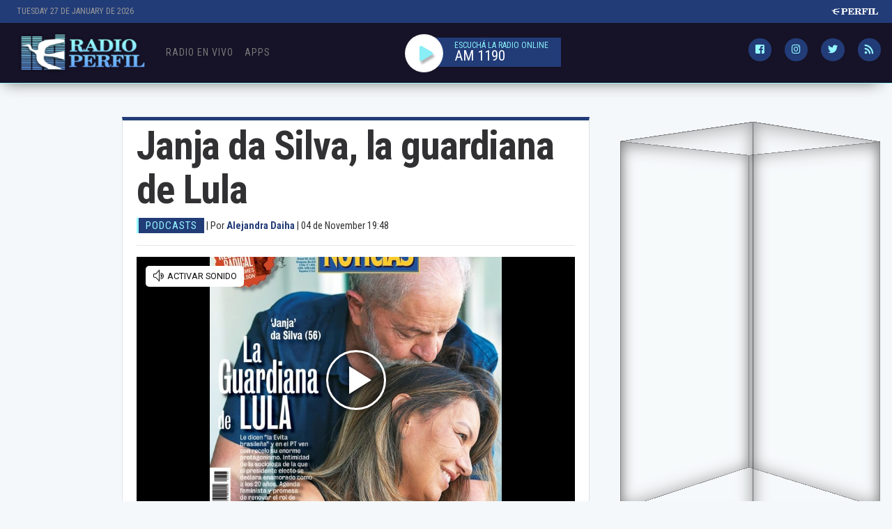

--- FILE ---
content_type: text/html; charset=UTF-8
request_url: https://radio.perfil.com/noticias/podcasts/janja-da-silva-la-guardiana-de-lula.phtml
body_size: 9400
content:
<!DOCTYPE html>
<!--
Version: 27-01-2026 06:47:45
ID: 852076
Imagen Portada: 1448371
-->
<html lang="en">
    <head>
        <meta charset="utf-8">
        <meta name="viewport" content="width=device-width, initial-scale=1, shrink-to-fit=no">
                <meta name="description" content="Descargate la APP de Radio Perfil">
        <meta name="ads-load" content="1">
        <meta name="ads-sec" content="articulo">
        <meta name="ads-client" content="294e2">

        <meta name="analytics-path-name" content="">
        <meta name="analytics-client-id" content="">
        <meta name="analytics-run" content="1">
        <meta name="analytics-view" content=" news.show ">
        <meta name="analytics-data" content="">
        <meta name="comscore-client-id" content="6906401">
        <meta name="latam-analytics-client-id" content="">
        <meta name="latam-analytics-path-name" content="">
        <meta name="latam-analytics-sample-rate" content="100">

        <meta name="msapplication-TileColor" content="#ffffff">
        <meta name="msapplication-TileImage" content="/ms-icon-144x144.png">
        <meta name="theme-color" content="#ffffff">

        <meta name="last-render" content="27-01-06 06:47:45">
        
        <title>Janja da Silva, la guardiana de Lula | Radio Perfil</title>

        <link rel="apple-touch-icon" sizes="57x57" href="https://radio.perfil.com/img/favicon/apple-icon-57x57.png">
        <link rel="apple-touch-icon" sizes="60x60" href="https://radio.perfil.com/img/favicon/apple-icon-60x60.png">
        <link rel="apple-touch-icon" sizes="72x72" href="https://radio.perfil.com/img/favicon/apple-icon-72x72.png">
        <link rel="apple-touch-icon" sizes="76x76" href="https://radio.perfil.com/img/favicon/apple-icon-76x76.png">
        <link rel="apple-touch-icon" sizes="114x114" href="https://radio.perfil.com/img/favicon/apple-icon-114x114.png">
        <link rel="apple-touch-icon" sizes="120x120" href="https://radio.perfil.com/img/favicon/apple-icon-120x120.png">
        <link rel="apple-touch-icon" sizes="144x144" href="https://radio.perfil.com/img/favicon/apple-icon-144x144.png">
        <link rel="apple-touch-icon" sizes="152x152" href="https://radio.perfil.com/img/favicon/apple-icon-152x152.png">
        <link rel="apple-touch-icon" sizes="180x180" href="https://radio.perfil.com/img/favicon/apple-icon-180x180.png">
        <link rel="icon" type="image/png" sizes="192x192"  href="https://radio.perfil.com/img/favicon/android-icon-192x192.png">
        <link rel="icon" type="image/png" sizes="32x32" href="https://radio.perfil.com/img/favicon/favicon-32x32.png.png">
        <link rel="icon" type="image/png" sizes="96x96" href="https://radio.perfil.com/img/favicon/favicon-96x96.png">
        <link rel="icon" type="image/png" sizes="16x16" href="https://radio.perfil.com/img/favicon/favicon-16x16.png">
        <link rel="manifest" href="https://radio.perfil.com/img/favicon/manifest.json">
        <link rel="manifest" href="https://radio.perfil.com/onesignal-manifest.json">

        <link rel="preconnect" href="https://player.performgroup.com">
        <link rel="preconnect" href="https://prg.smartadserver.com">
        <link rel="preconnect" href="https://onesignal.com">
        <link rel="preconnect" href="https://ads.us.e-planning.net">
        <link rel="preconnect" href="https://ad.doubleclick.net">
        <link rel="preconnect" href="https://ut.e-planning.video">
        <link rel="preconnect" href="https://bidder.criteo.com">
            <link rel="preconnect" href="https://www.facebbook.com">
    <link rel="canonical" href="https://radio.perfil.com/noticias/podcasts/janja-da-silva-la-guardiana-de-lula.phtml">
     <link rel="amphtml" href="https://radio.perfil.com/noticias/amp/podcasts/janja-da-silva-la-guardiana-de-lula.phtml"> 
    

        <link rel="stylesheet" type="text/css" href="/css/app.css?id=5c4784c9d70394c00551">
            <link rel="stylesheet" type="text/css" href="https://radio.perfil.com/vendors/lightgallery/css/lightgallery.min.css">

            <script type="application/ld+json">
        [{"@context":"http:\/\/schema.org","@type":"NewsArticle","mainEntityOfPage":{"@type":"WebPage","@id":"https:\/\/radio.perfil.com\/noticias\/podcasts\/janja-da-silva-la-guardiana-de-lula.phtml","breadcrumb":{"@context":"http:\/\/schema.org","@type":"BreadcrumbList","itemListElement":[{"@type":"ListItem","position":1,"item":{"@id":"https:\/\/radio.perfil.com\/","name":"Home"}},{"@type":"ListItem","position":2,"item":{"@id":"https:\/\/radio.perfil.com\/seccion\/podcasts","name":"Podcasts"}},{"@type":"ListItem","position":3,"item":{"@id":"https:\/\/radio.perfil.com\/noticias\/podcasts\/janja-da-silva-la-guardiana-de-lula.phtml","name":"Revista Noticias"}}]}},"headline":"Janja da Silva, la guardiana de Lula","url":"https:\/\/radio.perfil.com\/noticias\/podcasts\/janja-da-silva-la-guardiana-de-lula.phtml","articleSection":"https:\/\/radio.perfil.com\/seccion\/podcasts","genre":"https:\/\/radio.perfil.com\/seccion\/podcasts","dateline":"Buenos Aires, AR","inLanguage":"es","image":["https:\/\/fotos.perfil.com\/2022\/11\/04\/cropped\/696\/696\/center\/revista-noticias-04-11-1448371.jpg","https:\/\/fotos.perfil.com\/2022\/11\/04\/cropped\/696\/522\/center\/revista-noticias-04-11-1448371.jpg","https:\/\/fotos.perfil.com\/2022\/11\/04\/cropped\/696\/392\/center\/revista-noticias-04-11-1448371.jpg"],"datePublished":"November, 04 2022 19:48:52 -0300","dateModified":"November, 04 2022 19:48:52 -0300","keywords":"","author":{"@type":"Person","image":{"@type":"ImageObject","contentUrl":"https:\/\/fotos.perfil.com\/autores\/default\/nziccardi_100.jpg"},"name":"Nicol\u00e1s Ziccardi","url":""},"articleBody":"<p>Le dicen la Evita brasile\u00f1a y en el Partido de los Trabajadores ven con recelo su enorme protagonismo.<\/p>\r\n\r\n<p>En Noticias de esta semana: Janja da Silva, la guardiana de Lula<\/p>\r\n\r\n<p>Qui\u00e9n es esta soci\u00f3loga, feminista, que promete transformar el rol de la primera dama en Brasil; una mujer de la que Lula se declara absolutamente enamorado como a los veinte a\u00f1os.<\/p>\r\n\r\n<p>Y adem\u00e1s, la competencia entre Alberto Fern\u00e1ndez y Cristina Kirchner por mostrarse m\u00e1s cerca del presidente electo.<\/p>\r\n\r\n<p>Adem\u00e1s:<br \/>\r\n-Casi locales, la vida porte\u00f1a de Coldplay.<br \/>\r\n-Los servicios m\u00e1s ins\u00f3litos para mascotas.<br \/>\r\n-Y el regreso de Stiusso.<\/p>\r\n\r\n<p>Escuch\u00e1 el adelanto de Alejandra Daiha en Radio Perfil FM 101.9.<\/p>\r\n","publisher":{"@type":"Organization","name":"radioperfil","alternateName":"Radio Perfil","url":"https:\/\/radio.perfil.com\/","telephone":["(5411) 7091-4921","(5411) 7091-4922"],"email":"radioperfil@perfil.com","logo":{"@type":"ImageObject","url":"https:\/\/radio.perfil.com\/img\/logo.png"},"contactPoint":[{"@type":"ContactPoint","telephone":"+54-11-7091-4921","contactType":"customer support","areaServed":"AR","availableLanguage":["spanish"]},{"@type":"ContactPoint","telephone":"+54-11-7091-4922","contactType":"customer support","areaServed":"AR","availableLanguage":["spanish"]}],"address":{"@type":"PostalAddress","streetAddress":"California 2715","postalCode":"C1289ABI","addressLocality":"Ciudad Aut\u00f3noma de Buenos Aires, Argentina"},"sameAs":[]}},{"@context":"http:\/\/schema.org","@type":"VideoObject","description":"Janja da Silva, la guardiana de Lula","name":"Janja da Silva, la guardiana de Lula","publisher":{"@type":"Organization","name":"Perfil.com","url":"https:\/\/perfil.com","logo":{"@type":"ImageObject","url":"https:\/\/www.perfil.com\/static\/img\/icons\/apple-touch-icon.png"}},"thumbnailUrl":"https:\/\/cdn.rudo.video\/upload\/us\/radio-perfil\/947888\/a5a586615451512de38dd7c84af0249d.jpg","embedUrl":"https:\/\/rudo.video\/vod\/bORfxj","duration":"PT83S","interactionCount":415,"uploadDate":"2022-11-04T19:41:11-03:00"}]
    </script>

    <!-- TAboola Sidebar Script -->
    <script type="text/javascript">
      window._taboola = window._taboola || [];
      _taboola.push({home:'auto'});
      !function (e, f, u, i) {
        if (!document.getElementById(i)){
          e.async = 1;
          e.src = u;
          e.id = i;
          f.parentNode.insertBefore(e, f);
        }
      }(document.createElement('script'),
      document.getElementsByTagName('script')[0],
      '//cdn.taboola.com/libtrc/perfil-exitonia/loader.js',
      'tb_loader_script');
      if(window.performance && typeof window.performance.mark == 'function')
        {window.performance.mark('tbl_ic');}
    </script>
<!-- /TAboola Sidebar Script -->    <!-- TAboola Articles Script-->
    <script type="text/javascript">
      window._taboola = window._taboola || [];
      _taboola.push({article:'auto'});
      !function (e, f, u, i) {
        if (!document.getElementById(i)){
          e.async = 1;
          e.src = u;
          e.id = i;
          f.parentNode.insertBefore(e, f);
        }
      }(document.createElement('script'),
      document.getElementsByTagName('script')[0],
      '//cdn.taboola.com/libtrc/perfil-exitonia/loader.js',
      'tb_loader_script');
      if(window.performance && typeof window.performance.mark == 'function')
        {window.performance.mark('tbl_ic');}
    </script>
<!-- /TAboola Articles Script-->    <meta property="fb:admins"              content="1519473672,1483151046,1400476054,1348939261,787200720,665292098,100010617798321,653341927,1381624636,1411317735">
<meta property="fb:app_id"              content="256482185036854">
<meta property="fb:pages"               content="120657911351045">
<meta property="og:url"                 content="https://radio.perfil.com/noticias/podcasts/janja-da-silva-la-guardiana-de-lula.phtml" />
<meta property="og:type"                content="article" />
<meta property="og:locale"              content="es">
<meta property="og:site_name"           content="Radio Perfil"/>
<meta property="og:title"               content="Janja da Silva, la guardiana de Lula" />
<meta property="og:description"         content="Quién es esta socióloga, feminista, que promete transformar el rol de la primera dama en Brasil." />
<meta property="og:image"               content="https://fotos.perfil.com/2022/11/04/trim/1200/900/revista-noticias-04-11-1448371.jpg" />
<meta property="og:image:type"          content="image/jpeg" />
<meta property="og:image:width"         content="1140" />
<meta property="og:image:height"        content="641" />
<meta property="article:published_time" content="2022-11-04T19:48:52-03:00">
<meta property="article:modified_time"  content="2022-11-04T19:49:25-03:00">
<meta property="article:tag"            content="Alejandra Daiha, Revista Noticias">
<meta property="article:section"        content="podcasts">


<meta name="twitter:card"               content="summary_large_image">
<meta name="twitter:site"               content="@radioperfil">
<meta name="twitter:creator"            content="@radioperfil">
<meta name="twitter:title"              content='Janja da Silva, la guardiana de Lula'>
<meta name="twitter:description"        content="Quién es esta socióloga, feminista, que promete transformar el rol de la primera dama en Brasil.">
<meta name="twitter:image"              content="https://fotos.perfil.com/2022/11/04/trim/1200/900/revista-noticias-04-11-1448371.jpg">
<meta name="twitter:image:alt"          content='La nueva tapa de Noticias'>


<meta itemscope itemprop="mainEntityOfPage"  itemType="https://schema.org/WebPage" itemid="https://radio.perfil.com/noticias/podcasts/janja-da-silva-la-guardiana-de-lula.phtml"/>
<meta itemprop="datePublished" content="2022-11-04T19:48:52-03:00"/>
<meta itemprop="dateModified" content="2022-11-04T19:49:25-03:00"/>
<meta itemprop="keywords" content="Alejandra Daiha, Revista Noticias">
<meta itemprop="name" content="Radio Perfil | Janja da Silva, la guardiana de Lula">
<meta itemprop="alternateName" content="Janja da Silva, la guardiana de Lula">
<meta itemprop="headline" content="Quién es esta socióloga, feminista, que promete transformar el rol de la primera dama en Brasil.">
<meta itemprop="url" content="https://radio.perfil.com/noticias/podcasts/janja-da-silva-la-guardiana-de-lula.phtml">
<meta itemprop="articleSection" content="podcasts">
<meta itemprop="inLanguage" content="es">


<meta name="editoria" content="Radio Perfil" />
<meta name="dtnoticia" content="2022-11-04T19:48:52-03:00" />
<meta name="title" content="Radio Perfil | Janja da Silva, la guardiana de Lula" />
<meta name="keywords" content="Alejandra Daiha, Revista Noticias" />
<meta name="description" content="Quién es esta socióloga, feminista, que promete transformar el rol de la primera dama en Brasil.">
<meta name="news_keywords" content="Alejandra Daiha, Revista Noticias">


<meta name="news_channel" content="podcasts" />
<meta name="news_hat" content="Revista Noticias" />
<meta name="hedline" content="Quién es esta socióloga, feminista, que promete transformar el rol de la primera dama en Brasil." />
<meta name="url" content="https://radio.perfil.com/noticias/podcasts/janja-da-silva-la-guardiana-de-lula.phtml" />
<meta name="datePublished" content="2022-11-04T19:48:52-03:00"/>
 
<meta name="author" content="Alejandra Daiha" />
<meta name="author_image" content="https://fotos.perfil.com/autores/default/default_100.jpg" />
<meta name="author_url" content="#" />


        
        <script type="text/javascript">
            (function(i,s,o,g,r,a,m){i['GoogleAnalyticsObject']=r;i[r]=i[r]||function(){
                (i[r].q=i[r].q||[]).push(arguments)},i[r].l=1*new Date();a=s.createElement(o),
                m=s.getElementsByTagName(o)[0];a.async=1;a.src=g;m.parentNode.insertBefore(a,m)
            })(window,document,'script','https://www.google-analytics.com/analytics.js','ga');
        </script>

        
        <!-- Google Tag Manager -->
    <script>
        
window.dataLayer = window.dataLayer || [];
dataLayer.push({
    "brand": "radioperfil",
    "brandPretty": "Radio Perfil",
    "environment": "main",
    "pageCategory": "nota",
    "articleFormat": "estandar",
    "articleId": 852076,
    "articleTitle": "Janja da Silva, la guardiana de Lula",
    "articleShortTitle": "Janja da Silva, la guardiana de Lula",
    "articleStyle": "noticia",
    "articleSection": "podcasts",
    "articleTags": "Alejandra Daiha| Revista Noticias",
    "articleLastUpdate": "04-11-2022",
    "articlePublicationDate": "04-11-2022",
    "articleEditorId": "",
    "articleEditorUserName": "",
    "articleEditor": "",
    "articleAuthorId": 1874,
    "articleAuthorUserName": "nziccardi",
    "articleAuthor": "Nicol\u00e1s Ziccardi",
    "articleSigned": false,
    "articleCredit": "Alejandra Daiha",
    "articleIsCompressed": "false",
    "articleHaveRedaction": true,
    "articleFullLength": 683,
    "articleWordCounter": 118,
    "articleLayout": "default",
    "articleScrollLimit": "false"
});

        console.log('GTM', window.dataLayer);
      (function(w,d,s,l,i){w[l]=w[l]||[];w[l].push({'gtm.start':
    new Date().getTime(),event:'gtm.js'});var f=d.getElementsByTagName(s)[0],
    j=d.createElement(s),dl=l!='dataLayer'?'&l='+l:'';j.async=true;j.src=
    'https://www.googletagmanager.com/gtm.js?id='+i+dl;f.parentNode.insertBefore(j,f);
    })(window,document,'script','dataLayer','GTM-55LGTNP');</script>
    <!-- End Google Tag Manager -->

        
        
        
            </head>

    <body class="pf-new-show">
        
		<!-- Google Tag Manager (noscript) -->
    <noscript><iframe src="https://www.googletagmanager.com/ns.html?id=GTM-55LGTNP"
    height="0" width="0" style="display:none;visibility:hidden"></iframe></noscript>
    <!-- End Google Tag Manager (noscript) -->

        <div class="container-fluid m-0 p-0">
            <header>
    <div class="w-100 pf-header-top p-1">
        <div class="row m-0">
            <div class="col-8 time-top">Tuesday 27 de January de 2026</div>
            <div class="col-4 col-lg-4 text-right">
                <a href="https://www.perfil.com" target="_blank"><img src="https://radio.perfil.com/img/logo_perfil_light.png" alt="Perfil"></a>
            </div>
        </div>
    </div>


<div class="row m-0 pf-header navbar-fixed-top sticky-top">
   
    <div class="col-6 col-sm-5 pr-1 pl-1 pr-lg-3 pl-lg-3 pb-0 pt-0">
        <nav class="nav d-flex nav-principal navbar-fixed-top">
<a href="https://radio.perfil.com/" class="logo ml-2 mr-3 navbar-brand" id="logo-small" ><img src="https://radio.perfil.com/img/logo.png" alt="Radio Perfil"></a>
            

            <!-- Toggle Button [handles opening navbar components on mobile screens]-->
            <button type="button" class="navbar-toggle collapsed" data-toggle="collapse" data-target="#exampleNavComponents" aria-expanded="false">
               <i class="fa fa-align-justify menu-ham" title="Align Justify"></i>
              </button>

            <div class="collapse navbar-collapse" id="exampleNavComponents">
                                                            <li><a href="/en-vivo/radio" target="_parent" class="cool-link programacion-en-vivo" title="Escucha la Radio En Vivo">Radio en Vivo</a></li>
                                                                                <li><a href="/apps" target="_parent" class="cool-link " title="Desgargas">Apps</a></li>
                                                </div>
        </nav>
    </div>
    <div class="col-6 col-lg-3 col-sm-5 text-xs-right">
      
      <div class="radio-top"><div class="player-button"><a href="https://radio.perfil.com/en-vivo/radio" target="_blank" rel="noopener noreferrer" ><i class="fas fa-play"></i></a></div>  <a href="https://radio.perfil.com/en-vivo/radio" target="_blank" rel="noopener noreferrer">ESCUCHÁ LA RADIO ONLINE</a><br><span>AM 1190</span></div>
    </div>

    <div class="col-12 col-sm-1 col-lg-3 col-xl-4  text-right pr-1 pl-1 pr-lg-3 pl-lg-3">
    <div class="collapse navbar-collapse" id="exampleNavComponents">
        <div class="social-top" >

            <a href="https://www.facebook.com/radioperfil" target="_blank" rel="noopener noreferrer nofollow" class="link-social-facebook mr-3" ><i class="fab fa-facebook-square"></i></a>
            <a href="https://www.instagram.com/radioperfil" target="_blank" rel="noopener noreferrer nofollow" class="link-social-instagram mr-3" ><i class="fab fa-instagram"></i></a>
            <a href="https://twitter.com/perfil1019" target="_blank" rel="noopener noreferrer nofollow" class="link-social-twitter mr-3" ><i class="fab fa-twitter"></i></a>
            
            <a href="https://radio.perfil.com/feed" target="_blank" rel="noopener noreferrer nofollow" class="link-social-rss"><i class="fa fa-rss"></i></a>
        </div>
    </div>
   </div>

</div>
</header>

                <div class="row m-0">
        <div class="d-none d-xl-block col-ads-left">
            <div id="" class="ads-space text-center sticky-top" data-id="sticky_160x600x-pos-" data-w="160" data-h="600" data-loaded="false" data-reload="true"></div>
        </div>

        <div class="col-article col-12 p-0">
            <div class="row m-0">
                <main class="col-lg-8 pr-sm-5 pt-2 pt-lg-5">

                   

                    

                    <header class="landing-article-header">
                      <h1>Janja da Silva, la guardiana de Lula</h1>
                      <span class="hat">PODCASTS</span>  |   
                                                            <span>Por<b> Alejandra Daiha</b></span>
                             | <span class=''>04 de November 19:48</span>
                      <hr>
                      
                    <div class="main-image mt-3 p-0">
    <div class="col-12 p-0">
                            <div class="embed-responsive embed-responsive-16by9 iframeContainer"><iframe id="vrudo" class="vrudo" src="https://rudo.video/vod/bORfxj?volume=0" width="100%" height="100%" allowscriptaccess="always" allowfullscreen="true" webkitallowfullscreen="true" frameborder="0" scrolling="no" allow="autoplay; fullscreen"></iframe></div>

            </div>
</div>
<input type="hidden" id="lightbox-gallery-content" value="[{&quot;src&quot;:&quot;https:\/\/fotos.perfil.com\/2022\/11\/04\/revista-noticias-04-11-1448371.jpg&quot;,&quot;thumb&quot;:&quot;https:\/\/fotos.perfil.com\/2022\/11\/04\/cropped\/250\/250\/center\/revista-noticias-04-11-1448371.jpg&quot;,&quot;subHtml&quot;:&quot;La nueva tapa de Noticias&quot;}]">
                      <div class="row">
                        <div class="col-12 text-right">
                           
                           <div class="social-topsharing text-center text-sm-right">
	<ul>
      <li><h4>Compartila <i class="fas fa-arrow-right"></i></h4></li>
     <li><a class="facebook" href="https://www.facebook.com/sharer/sharer.php?u=https://radio.perfil.com/noticias/podcasts/janja-da-silva-la-guardiana-de-lula.phtml" target="_blank"><i class="fab fa-facebook-f"></i></a></li>
      <li> <a class="twitter" href="https://twitter.com/intent/tweet?text=Janja+da+Silva%2C+la+guardiana+de+Lula&url=https://radio.perfil.com/noticias/podcasts/janja-da-silva-la-guardiana-de-lula.phtml" target="_blank"><i class="fab fa-twitter"></i></a></li>
      <li> <a class="googleplus" href="https://plus.google.com/share?url=https://radio.perfil.com/noticias/podcasts/janja-da-silva-la-guardiana-de-lula.phtml&h1=Janja+da+Silva%2C+la+guardiana+de+Lula" target="_blank"><i class="fab fa-google-plus-g"></i></a></li>
      <li><a href="whatsapp://send?text=Janja+da+Silva%2C+la+guardiana+de+Lula https://radio.perfil.com/noticias/podcasts/janja-da-silva-la-guardiana-de-lula.phtml" data-action="share/whatsapp/share" class="whatsapp" target="_blank"><i class="fab fa-whatsapp"></i></a></li>
       <li><a href="https://pinterest.com/pin/create/button/?url=https://radio.perfil.com/noticias/podcasts/janja-da-silva-la-guardiana-de-lula.phtml&media=https://fotos.perfil.com/2022/11/04/trim/900/506/revista-noticias-04-11-1448371.jpg&description=Janja+da+Silva%2C+la+guardiana+de+Lula" class="pinterest" target="_blank"><i class="fab fa-pinterest"></i></a></li>
</ul>
</div>
                       </div>
                      </div>
                    </header>

                     

                    
                    <article class="new-body">
                        <div class="col-12" id="news-body">
                                                            <p>Le dicen la Evita brasileña y en el Partido de los Trabajadores ven con recelo su enorme protagonismo.</p>

<p>En Noticias de esta semana: Janja da Silva, la guardiana de Lula</p>

<p>Quién es esta socióloga, feminista, que promete transformar el rol de la primera dama en Brasil; una mujer de la que Lula se declara absolutamente enamorado como a los veinte años.</p>

<p>Y además, la competencia entre Alberto Fernández y Cristina Kirchner por mostrarse más cerca del presidente electo.</p>

<p>Además:<br />
-Casi locales, la vida porteña de Coldplay.<br />
-Los servicios más insólitos para mascotas.<br />
-Y el regreso de Stiusso.</p>

<p>Escuchá el adelanto de Alejandra Daiha en Radio Perfil FM 101.9.</p>

                            
                            
                                                            <h4>por Alejandra Daiha</h4>
                            
                            
                            
                            
                            <div class="d-none ">
                                <h3>Galería de imágenes</h3>
                                <div id="gallery-thumbnails" class="bottom-gallery">
                                                                            <a href="https://fotos.perfil.com/2022/11/04/revista-noticias-04-11-1448371.jpg">
                                            <img src="https://fotos.perfil.com/2022/11/04/cropped/250/250/center/revista-noticias-04-11-1448371.jpg" alt="La nueva tapa de Noticias">
                                        </a>
                                                                    </div>
                            </div>

                            <!-- e-planning v3 - Comienzo espacio _ articulo _ teads -->
<script type="text/javascript" language="JavaScript1.1">
<!--
var rnd = (new String(Math.random())).substring(2,8) + (((new Date()).getTime()) & 262143);
var cs = document.charset || document.characterSet;
document.write('<scri' + 'pt language="JavaScript1.1" type="text/javascript" src="https://ads.us.e-planning.net/eb/3/294e2/articulo/teads?o=j&rnd=' + rnd + '&crs=' + cs + '"></scr' + 'ipt>');
//-->
</script>
<noscript><a href="https://ads.us.e-planning.net/ei/3/294e2/articulo/teads?it=i&rnd=$RANDOM" target="_blank"><img width="1" height="1"  alt="e-planning ad" src="https://ads.us.e-planning.net/eb/3/294e2/articulo/teads?o=i&rnd=$RANDOM" border=0></a></noscript>
<!-- e-planning v3 - Fin espacio _ articulo _ teads -->
                            <div id="" class="ads-space" data-id="inline" data-w="1" data-h="1" data-loaded="false" data-reload="false"></div>

                            
                            <div class="tags mt-3">
                                <h4>En esta Nota</h4>
                                
                                                                
                                                                
                                                                
                                                                
                                                                
                                
                                <ul id="tag-themes">
                                    <label for="tag-themes">Temas:</label>
                                                                        <li><a href="https://radio.perfil.com/temas/alejandra-daiha" >Alejandra Daiha</a></li>
                                                                        <li><a href="https://radio.perfil.com/temas/revista-noticias" >Revista Noticias</a></li>
                                                                    </ul>
                                                        </div>
                        </div>
                    </article>

                    
                    <div class="social-sharing text-center">
    <h4>Compártelo</h4>
    <a class="btn btn-share-facebook btn-share mr-2" href="https://www.facebook.com/sharer/sharer.php?u=https://radio.perfil.com/noticias/podcasts/janja-da-silva-la-guardiana-de-lula.phtml" target="_blank"><i class="fab fa-facebook-f"></i></a>
    <a class="btn btn-share-twitter btn-share mr-2" href="https://twitter.com/intent/tweet?text=Janja+da+Silva%2C+la+guardiana+de+Lula&url=https://radio.perfil.com/noticias/podcasts/janja-da-silva-la-guardiana-de-lula.phtml" target="_blank"><i class="fab fa-twitter"></i></a>
    <a class="btn btn-share-google btn-share mr-2" href="https://plus.google.com/share?url=https://radio.perfil.com/noticias/podcasts/janja-da-silva-la-guardiana-de-lula.phtml&h1=Janja+da+Silva%2C+la+guardiana+de+Lula" target="_blank"><i class="fab fa-google-plus-g"></i></a>
    <a href="whatsapp://send?text=Janja+da+Silva%2C+la+guardiana+de+Lula https://radio.perfil.com/noticias/podcasts/janja-da-silva-la-guardiana-de-lula.phtml" data-action="share/whatsapp/share" class="btn btn-share-whatsapp btn-share mr-2" target="_blank"><i class="fab fa-whatsapp"></i></a>
    <a href="https://pinterest.com/pin/create/button/?url=https://radio.perfil.com/noticias/podcasts/janja-da-silva-la-guardiana-de-lula.phtml&media=https://fotos.perfil.com/2022/11/04/trim/900/506/revista-noticias-04-11-1448371.jpg&description=Janja+da+Silva%2C+la+guardiana+de+Lula" class="btn btn-share btn-share-pinterest" target="_blank"><i class="fab fa-pinterest"></i></a>
</div>
                    <div class="col-12 d-lg-none bg-ads-space text-center mt-2">
                        <div id="" class="ads-space text-center d-lg-none" data-id="300x250x-pos-" data-w="300" data-h="250" data-loaded="false" data-reload="false"></div>
                    </div>
                    <div class="comments">
                        <div class="col-12">
                            <h4>Comentarios</h4>
                            <div class="fb-comments" data-href="https://radio.perfil.com/noticias/podcasts/janja-da-silva-la-guardiana-de-lula.phtml" data-numposts="10" data-width="100%"></div>
                        </div>
                    </div>
                    <div class="col-12 d-lg-none bg-ads-space text-center mt-2">
                        <div id="" class="ads-space text-center d-lg-none" data-id="300x250x-pos-" data-w="300" data-h="250" data-loaded="false" data-reload="false"></div>
                    </div>
                    <!-- Outbrain News -->
<div class="OUTBRAIN" data-src="https://radio.perfil.com/noticias/podcasts/janja-da-silva-la-guardiana-de-lula.phtml" data-widget-id="AR_1" data-ob-template="parabrisas" ></div>
<script type="text/javascript" async="async" src="https://widgets.outbrain.com/outbrain.js"></script> 
<!-- /Outbrain News -->                </main>

                
                <div class="d-none d-lg-block col-lg-4 pf-sidebar p-0 pt-lg-5">
                    <div class="row p-0 m-0">
                        <!-- cubo vertical start -->
<div class="cube-container d-none d-md-block d-xl-block">
	<div class="cube-wrap__wrapper cube-content-vertical" >
	    <div class="cube-wrap">
	        <div class="cube depth">
	            <div class="front-pane">
	                <div class="ads-space" data-id="300x600x-pos-" data-w="300" data-h="600" data-loaded="false" data-reload="true"></div>
	            </div>
	            <div class="back-pane">
	                <div class="ads-space" data-id="300x600x-pos-" data-w="300" data-h="600" data-loaded="false" data-reload="true"></div>
	            </div>
	            <div class="top-pane"></div>
	            <div class="bottom-pane"></div>
	            <div class="left-pane">
	                <div class="ads-space" data-id="300x600x-pos-" data-w="300" data-h="600" data-loaded="false" data-reload="true"></div>
	            </div>
	            <div class="right-pane">
	                <div class="ads-space" data-id="300x600x-pos-" data-w="300" data-h="600" data-loaded="false" data-reload="true"></div>
	            </div>
	        </div>
	    </div>
	</div>
</div>
<!-- cubo vertical end -->            </div>
<article class="article article-side bg-ads-space pt-0 pb-2 text-center">
    <p>Espacio Publicitario</p>
    <div id="" class="d-none d-lg-block ads-space text-center" data-id="300x600x-pos-" data-w="300" data-h="600" data-loaded="false"></div>
</article>
<article class="d-none d-md-block d-lg-none d-lg-none article article-side bg-ads-space pt-2 pb-2 text-center">
    <p>Espacio Publicitario</p>
    <div id="" class="ads-space text-center" data-id="728x90x-pos-" data-w="728" data-h="90" data-loaded="false" data-reload="false"></div>
</article>                </div>
            </div>
        </div>

        <div class="d-none d-xxl-block col-ads-right">
            <div id="" class="ads-space text-center sticky-top" data-id="sticky_160x600x-pos-" data-w="160" data-h="600" data-loaded="false" data-reload="true"></div>
        </div>

    </div>

    
            <footer>
    <div class="container-fluid" itemscope itemprop="publisher" itemtype="https://schema.org/Organization">
        <div class="row">
            <div class="col-xs-12 col-xl-6 offset-xl-3 text-center">
   
                <a href="https://radio.perfil.com/" title="Ir a la Home de radioperfil" itemprop="url">
                    <div itemscope itemprop="logo" itemtype="https://schema.org/ImageObject">

                        <img src="https://radio.perfil.com/img/logo_footer.jpg" alt="radioperfil">

                        <noscript>
                            <img src="https://radio.perfil.com/img/favicon/android-icon-192x192.png" alt="radioperfil" itemprop="url">
                        </noscript>
                    </div>
                </a>

            </div>
        </div>
        <div class="row mt-3">
            <div class="col-xs-12 col-xl-6 offset-xl-3 text-center">
                <a href="https://www.facebook.com/radioperfil" target="_blank" rel="noopener noreferrer" class="link-social-facebook mr-3 nofollow" itemprop="sameAs" ><i class="fab fa-facebook"></i></a>
                <a href="https://twitter.com/perfil1019" target="_blank" rel="noopener noreferrer nofollow" class="link-social-twitter mr-3" itemprop="sameAs" ><i class="fab fa-twitter"></i></a>
                
                <a href="https://www.instagram.com/radioperfil" target="_blank" rel="noopener noreferrer nofollow" class="link-social-instagram mr-3" itemprop="sameAs"><i class="fab fa-instagram"></i></a>
                <a href="https://radio.perfil.com/feed" target="_blank" rel="noopener noreferrer nofollow" class="link-social-rss mr-3"><i class="fa fa-rss-square"></i></a>
                
            </div>
        </div>
        <div class="row mt-3 " >
            <nav class="footer-nav text-center">
                <ul class="footer-revistas">
                                         <li class="rev-perfil"><a href="//www.perfil.com" target="_blank" title="Diario Perfil">Diario Perfil</a></li>
                                         <li class="rev-caras"><a href="//caras.perfil.com" target="_blank" title="Revista Caras">Caras</a></li>
                                         <li class="rev-noticias"><a href="//noticias.perfil.com" target="_blank" title="Revista Noticias">Noticias</a></li>
                                         <li class="rev-fortuna"><a href="//fortuna.perfil.com" target="_blank" title="Revista Fortuna">Fortuna</a></li>
                                         <li class="rev-hombre"><a href="http://hombre.perfil.com" target="_blank" title="Revista Hombre">Hombre</a></li>
                                         <li class="weekend"><a href="https://weekend.perfil.com/" target="_blank" title="Revista Weekend">Weekend</a></li>
                                         <li class="rev-parabrisas"><a href="http://parabrisas.perfil.com" target="_blank" title="Revista Parabrisas">Parabrisas</a></li>
                                         <li class="rev-supercampo"><a href="http://supercampo.perfil.com" target="_blank" title="Revista Supercampo">Supercampo</a></li>
                                         <li class="rev-look"><a href="http://look.perfil.com" target="_blank" title="Revista Look">Look</a></li>
                                         <li class="rev-luz"><a href="http://luz.perfil.com" target="_blank" title="Revista Luz">Luz</a></li>
                                         <li class="rev-luz"><a href="http://mia.perfil.com" target="_blank" title="Revista Luz">Mía</a></li>
                                         <li class="rev-lunateen"><a href="http://lunateen.perfil.com" target="_blank" title="Revista Lunateen">Lunateen</a></li>
                                         <li class="diario-batimes"><a href="http://batimes.com.ar" target="_blank" title="Diario Buenos Aires Times">BATimes</a></li>
                                    </ul>
            </nav>
        </div>
        <div class="row mt-3 disclaimer">
            <div class="col-xs-12 col-xl-6 offset-xl-3 text-center">
                <p>
                    <span itemprop="name">radioperfil.perfil.com - PERFIL PERIODICOS S.A</span> | © Perfil.com 2006-2026 - All rights reserved<br />
                    Intellectual Property Registry Number 5346433<br />
                    <div class="d-none d-xl-block" itemprop="address" itemscope itemtype="https://schema.org/PostalAddress">
                    Address: <span itemprop="streetAddress">California 2715</span>, <span itemprop="postalCode">C1289ABI</span>, <span itemprop="addressLocality">CABA, Argentina</span>  | Phone: <span itemprop="telephone">(+5411) 7091-4921</span> / <span itemprop="telephone">(+5411) 7091-4922</span> | E-mail: <a href="/cdn-cgi/l/email-protection#68180d1a0e01040b070528180d1a0e0104460b0705"><span itemprop="email"><span class="__cf_email__" data-cfemail="6b1b0e190d02070804062b1b0e190d020745080406">[email&#160;protected]</span></span></a>
                    </div>
                </p>
            </div>
        </div>
    </div>
</footer>        </div>

            <script data-cfasync="false" src="/cdn-cgi/scripts/5c5dd728/cloudflare-static/email-decode.min.js"></script><script type="text/template" id="tpl-ads-middle-body">
        <div id="" class="ads-space text-center ads-middle-body d-lg-none" data-id="300x250x-pos-" data-w="300" data-h="250" data-loaded="false" data-reload="false"></div>
    </script>

    <script type="text/template" id="tpl-relacionadas" data-showme=" true ">
        <section class="row noticias-relacionadas">
            <div class="col-12 top">
              También te puede interesar
            </div>
            <div class="col-12 news">
                                    <article class="group">
                        <img data-src="https://fotos.perfil.com/2026/01/25/trim/200/112/paginas-marcadas-juan-gelman-alvaro-abos-y-macedonio-fernandez-2175207.jpg" class="img-fluid lazyload">
                        <h3><a href="https://radio.perfil.com/noticias/podcasts/paginas-marcadas-juan-gelman-alvaro-abos-y-macedonio-fernandez.phtml">Páginas Marcadas: Juan Gelman, Álvaro Abós y Macedonio Fernández</a></h3>
                    </article>
                                    <article class="group">
                        <img data-src="https://fotos.perfil.com/2026/01/05/trim/200/112/que-nos-pasa-con-lo-que-esta-pasando-apurar-etapas-2164569.jpg" class="img-fluid lazyload">
                        <h3><a href="https://radio.perfil.com/noticias/podcasts/que-nos-pasa-con-lo-que-esta-pasando-apurar-etapas.phtml"> ¿Qué nos pasa con lo que está pasando?: &quot;Apurar etapas&quot;</a></h3>
                    </article>
                                    <article class="group">
                        <img data-src="https://fotos.perfil.com/2026/01/23/trim/200/112/pique-donde-pescar-este-fin-de-semana-2174554.jpg" class="img-fluid lazyload">
                        <h3><a href="https://radio.perfil.com/noticias/podcasts/pique-donde-pescar-este-fin-de-semana230126.phtml">Pique: ¿Dónde pescar este fin de semana?</a></h3>
                    </article>
                                    <article class="group">
                        <img data-src="https://fotos.perfil.com/2026/01/05/trim/200/112/lidera-tu-vida-12-obstaculos-en-comunicacion-2164588.jpg" class="img-fluid lazyload">
                        <h3><a href="https://radio.perfil.com/noticias/podcasts/lidera-tu-vida-12-obstaculos-en-comunicacion.phtml">Lidera tu Vida: 12 Obstáculos en comunicación</a></h3>
                    </article>
                            </div>
        </section>
    </script>

        <script src="https://code.jquery.com/jquery-3.3.1.slim.min.js" integrity="sha384-q8i/X+965DzO0rT7abK41JStQIAqVgRVzpbzo5smXKp4YfRvH+8abtTE1Pi6jizo" crossorigin="anonymous"></script>
        <script src="https://cdnjs.cloudflare.com/ajax/libs/popper.js/1.14.3/umd/popper.min.js" integrity="sha384-ZMP7rVo3mIykV+2+9J3UJ46jBk0WLaUAdn689aCwoqbBJiSnjAK/l8WvCWPIPm49" crossorigin="anonymous"></script>
        <script src="https://stackpath.bootstrapcdn.com/bootstrap/4.1.3/js/bootstrap.min.js" integrity="sha384-ChfqqxuZUCnJSK3+MXmPNIyE6ZbWh2IMqE241rYiqJxyMiZ6OW/JmZQ5stwEULTy" crossorigin="anonymous"></script>

        <script type="text/javascript">const eplDoc = document;</script>
        <script type="text/javascript" src="/js/epl-41.js?id=4f59a64666b25985c79d"></script>
        <script id="js-eplvideo" async type="text/javascript" src="//hls.e-planning.video/video/js/eplvideo.js" data-client="ut/2b79"></script>
        <script async src="https://sb.scorecardresearch.com/beacon.js"></script>
            <script type="text/javascript" src="https://radio.perfil.com/vendors/lightgallery/js/lightgallery-all.min.js"></script>
    <script type="text/javascript" src="https://radio.perfil.com/vendors/lightgallery/js/lg-thumbnail.min.js"></script>
    <script type="text/javascript" src="/js/news-show.js?id=be59d58b0cb8fe31dff8"></script>
    <div id="fb-root"></div>
    <script>(function(d, s, id) {
				var js, fjs = d.getElementsByTagName(s)[0];
				if (d.getElementById(id)) return;
				js = d.createElement(s); js.id = id;
				js.src = 'https://connect.facebook.net/es_LA/sdk.js#xfbml=1&version=v3.1';
				fjs.parentNode.insertBefore(js, fjs);
			}(document, 'script', 'facebook-jssdk'));</script>

        <div id="" class="ads-space" data-id="anuncioprevio" data-w="1" data-h="1" data-loaded="false" data-reload="false"></div>

        <!-- Begin comScore Tag -->
<script>
	var _comscore = _comscore || [];
	_comscore.push({ c1: "2", c2: "6906401", options: {enableFirstPartyCookie: true, bypassUserConsentRequirementFor1PCookie: true} });
	(function() {
		var s = document.createElement("script"), el = document.getElementsByTagName("script")[0]; s.async = true;
		s.src = (document.location.protocol == "https:" ? "https://sb" : "http://b") + ".scorecardresearch.com/beacon.js";
		el.parentNode.insertBefore(s, el);
	})();
</script>
<noscript>
  <img src="https://b.scorecardresearch.com/p?c1=2&c2=6906401&cv=2.0&cj=1" />
</noscript>
<!-- End comScore Tag -->    </body>
</html>


--- FILE ---
content_type: text/html; charset=UTF-8
request_url: https://rudo.video/vod/bORfxj?volume=0
body_size: 7134
content:
<!DOCTYPE html>
<html lang="es">
    <head>
        <title>Janja da Silva, la guardiana de Lula</title>
        <meta charset="utf-8">
        <meta name="viewport" content="width=device-width, user-scalable=no, initial-scale=1.0, maximum-scale=1.0, minimum-scale=1.0">
        <meta http-equiv="X-UA-Compatible" content="IE=edge, chrome=1">
        <meta property="og:title" content="Janja da Silva, la guardiana de Lula">
        <meta property="og:url" content="https://rudo.video/vod/bORfxj">
        <meta property="og:image" content="https://cdn.rudo.video/upload/us/radio-perfil/947888/a5a586615451512de38dd7c84af0249d.jpg">
        <meta property="og:type" content="video">
        <link rel="shortcut icon" type="image/x-icon" href="//rudo.video/public/dpsPlayer/8.20.0.n/skins/new.dps/img/favicon.png">
        <link rel="stylesheet" href="//fonts.googleapis.com/css?family=Roboto:400,400i,700,700i">
        <link rel="stylesheet" href="https://cdnjs.cloudflare.com/ajax/libs/OwlCarousel2/2.3.4/assets/owl.carousel.min.css">
        <link rel="stylesheet" href="//rudo.video/public/dpsPlayer/8.20.0.n/skins/new.dps/videojs.min.css?v=20251114_v00">
                <link rel="stylesheet" href="//rudo.video/public/dpsPlayer/8.20.0.n/skins/new.dps/ima.min.css?v=20251114_v00">
                <link rel="stylesheet" href="//rudo.video/public/dpsPlayer/8.20.0.n/skins/new.dps/videojs-upnext.min.css?v=20251114_v00">
        <link rel="stylesheet" href="//rudo.video/public/dpsPlayer/8.20.0.n/skins/new.dps/style.css?v=20251114_v00">
        <script src="https://ajax.googleapis.com/ajax/libs/jquery/1.12.4/jquery.min.js"></script>
        <script src="https://www.gstatic.com/cv/js/sender/v1/cast_sender.js?loadCastFramework=1"></script>
                <script src="//imasdk.googleapis.com/js/sdkloader/ima3.js"></script>
                <script src="//imasdk.googleapis.com/js/sdkloader/ima3.js"></script>
                <script src="//rudo.video/public/dpsPlayer/8.20.0.n/video.min.js?v=20251114_v00"></script>
                <script src="//rudo.video/public/dpsPlayer/8.20.0.n/plugins/videojs.ima.min.js?v=20251114_v00"></script>
        <script src="//rudo.video/public/dpsPlayer/8.20.0.n/plugins/videojs-contrib-ads.min.js?v=20251114_v00"></script>
                <script src="//rudo.video/public/dpsPlayer/8.20.0.n/plugins/nuevo.min.js?v=20251114_v00"></script>
        <script src="//rudo.video/public/dpsPlayer/8.20.0.n/plugins/videojs-upnext.min.js?v=20251114_v00"></script>
        <script src="//rudo.video/public/dpsPlayer/plugins/thumbnails/videojs-vtt-thumbnails.js?v=20251114_v00"></script>
        <script src="https://cdnjs.cloudflare.com/ajax/libs/OwlCarousel2/2.3.4/owl.carousel.min.js"></script>
        <script src="//rudo.video/public/dpsPlayer/8.20.0.n/plugins/videojs-chromecast.min.js?v=20251114_v00"></script>
                <style type="text/css">
                </style>
        <script>
      (function(i,s,o,g,r,a,m){i['GoogleAnalyticsObject']=r;i[r]=i[r]||function(){
      (i[r].q=i[r].q||[]).push(arguments)},i[r].l=1*new Date();a=s.createElement(o),
      m=s.getElementsByTagName(o)[0];a.async=1;a.src=g;m.parentNode.insertBefore(a,m)
      })(window,document,'script','//www.google-analytics.com/analytics.js','ga');
      //ga('create', 'UA-38929304-1', 'auto');
      //ga('send', 'pageview');
        </script>
    </head>
    <body>
        <div class="rudo__wrapper rudo-wrapper    is-audio">
          <div class="rudo-wrapper__message rudo-wrapper-message">
            <!--Subtítulos generados automáticamente-->
          </div>

                      <video id="rudo-video" class="video-js vjs-big-play-centered vjs-default-skin" crossorigin="true" poster="//cdn.rudo.video/upload/us/radio-perfil/947888/a5a586615451512de38dd7c84af0249d.jpg" ></video>            <span class="tap-button">
                <i class="vjs-icon-volume-mute tap-button__icon" aria-hidden="true"></i>
                <span class="tap-button__label">ACTIVAR SONIDO</span>
            </span>

                          <span class="rudo__title rudo-title">
                  <span class="rudo-title__center">
                      <span class="rudo-title__label" >Janja da Silva, la guardiana de Lula</span>
                  </span>
                  <span class="rudo-title__right">
                                            <span class="rudo-title__number js-plays" ></span>
                                        </span>
              </span>
            
            <div id="notification" class="rudo-notification">
                <a href="#" class="rudo-notification__close js-rudo-notification-close"></a>

                <a href="#" class="rudo-notification__wrapper">
                    <div class="rudo-notification__media">
                        <img src="" alt="" class="rudo-notification__image">
                    </div>

                    <div class="rudo-notification__content">
                        <strong class="rudo-notification__title"></strong>
                    </div>
                </a>
            </div>

            <section id="relacionados" class="rudo__related rudo-related">
                <span class="rudo-related__close js-rudo-related-close"></span>

                <div class="rudo-related__container">
                    <div class="rudo-related__body">
                        <span class="rudo-related__text js-rudo-related-text"></span>
                        <div class="rudo-related__list rudo-related-list js-rudo-related-list owl-carousel"></div>
                    </div>
                </div>
            </section>

            <!--
              rudo-mark-box--br: bottom right
              rudo-mark-box--bl: bottom left
              rudo-mark-box--tr: top right
              rudo-mark-box--tl: top left
            -->
            <div id="rudo-mark-box" class="rudo-mark-box rudo-mark-box--br" style="display: none;">
              <div class="rudo-mark-box__wrapper">
                <img src="https://placehold.co/100x100/" alt="{title}" class="rudo-mark-box__logo" />
              </div>
            </div>

            <div class="mode-9-16-caption">
              <strong class="mode-9-16-caption__title">Janja da Silva, la guardiana de Lula</strong>

              <span class="mode-9-16-caption__text">
                Janja da Silva, la guardiana de Lula              </span>
            </div>

            <!-- <div class="mode-9-16-button has-volume"></div> -->
            <div class="mode-9-16-button has-mute"></div>
        </div><!-- /.rudo-wrapper -->

                <script src="https://redirector.rudo.video/mix/register/49d5ec7d9c468ec14c19d5ae52484b40/radio-perfil/stream.js" type="text/javascript"></script>
        <script>
            var show_related = '1';
            var show_count = '1';
            var durationVideo = '83';
            var counter       = 0;
            var vkey          = "bORfxj";
            //var fechaUnMes = 'Thu, 26 Feb 2026 09:47:46';
            //var apiUrl     = "//rudo.video";
            var $jsPlays   = $('.js-plays');
        var Mobile=false
var loopPlayer=false
            if (!localStorage.getItem('isDisabledSubs')) {
              localStorage.setItem('isDisabledSubs', 'true');
            }

            var isDisabledSubs = localStorage.getItem('isDisabledSubs');

            var isiOS=false;
            var isAndroid=false;
            var aboutTextDPS="RUDO LIVE P2P|OTT|VOD|CLIPPING|360|VR DIGITALPROSERVER.COM @ 2026";
            var aboutLinkDPS="https://www.digitalproserver.com";
            var aboutText= 'Digitalproserver | Movemos contenido';
            var aboutLink= 'https://www.digitalproserver.com';
            var mutedPlayer=false;
            var autoplayPlayer=false;
            var preloadPlayer='none';
            var streamType='vod';
            var sku = 947888;
            var contentType='audio';
            var videoAuthor='Radio perfil';
            var slug='bORfxj';
            var $video       = $('#rudo-video');
            var $titleHeader = $('.rudo-title');
            var adsURL='https://rudo.video/ads/vmap/'+streamType+'/'+slug+'?url=https://radio.perfil.com/noticias/podcasts/janja-da-silva-la-guardiana-de-lula.phtml';
            var streamURL='https://redirector.rudo.video/hls-video-vod/radio-perfil/us/947888/smil:bORfxj_audio.smil/playlist.m3u8?did='+_dpssid+'&sid='+_sid;
            var typeStreamURL='application/x-mpegurl';
            var streamAutoplay='0';
            var streamVolume='0';
            var controlBar=1;
            var dvr= 0;
            var liveUiDVR=false;
            var videoOnly=false;
            var posterIMG='//cdn.rudo.video/upload/us/radio-perfil/947888/a5a586615451512de38dd7c84af0249d.jpg';
            var thumbnailsURL ='//cdn.rudo.video/upload/us/radio-perfil/947888/thumbnails.vtt';
            var subtitle = 0;
            //var subtitleVTT = 'disable';
            var subtitleVTT = null;
            var relationTags = '';
            var uh = '0d193e54f8c5f951176186791ee975e8';
            var username = 'radio-perfil';
            var related_videos = new Array();
            var __query_in_related = 'L25vdGljaWFzL3BvZGNhc3RzL2phbmphLWRhLXNpbHZhLWxhLWd1YXJkaWFuYS1kZS1sdWxhLnBodG1s';
            var haveAds='1';
            var customBranding='1';
            var savedata='';
            var apiAds='0';
            var DAI=0;
            var trackingVOD = 0;
            var trackingVODID = '';
            var identifier = '';
            var CmC3 = 'RUDOVIDEO';
            var playlistON=0;
            var videoSeek=0;
            var options = {
                id: 'rudo-video',
                adTagUrl: adsURL,
                vpaidMode: 'INSECURE',
                debug: false,
                //adLabel:'PUBLICIDAD',
                //locale:'es',
                adsRenderingSettings:{useStyledLinearAds:false},
                //debug: true,
                //vastLoadTimeout: 10000,
                showCountdown: true,
                //numRedirects: 20,
                preventLateAdStart: true,
                contribAdsSettings:{
                    //timeout: 10000,
                    //prerollTimeout: 10000
                },
                disableCustomPlaybackForIOS10Plus: true,            };
            var currentUrl='https://radio.perfil.com/noticias/podcasts/janja-da-silva-la-guardiana-de-lula.phtml';
            var titleVideo='Janja da Silva, la guardiana de Lula';
            var iframeRudo="<iframe width='600' height='338' src='https://rudo.video/vod/bORfxj?volume=0' frameborder='0' allowfullscreen allow='autoplay; fullscreen'></iframe>";
        </script>
        <script src="//rudo.video/public/dpsPlayer/8.20.0.n/vod-jireh.js?v=20251114_v00" type="text/javascript"></script>
                <script>
            var dpsRoolz="btlx";
            var is_postroll = false; 
var adsManager; 
var durationAds = 0;
var _playing_ads = false;
player.on("seeked", function (e) {
    if (!player.paused()) {
        var a = __metadata_comscore;
        a.ns_st_ui = "seek";
        streamSense.playVideoContentPart(a, classification_comscore);
    }
});
player.on("ready", function (e) {
    if(document.referrer.search("canalnet.tv") > -1){
    	window.parent.postMessage({ callback: "embed_event_player", message: { action: "READY", category: "Video", label: "Janja da Silva, la guardiana de Lula" } }, "https://www.canalnet.tv")
    }else{
    	ga("canalnet.send", "event", "Video", "READY", "Janja da Silva, la guardiana de Lula");
    }
});
player.on("play", function (e) {
    
    streamSense.playVideoContentPart(__metadata_comscore, classification_comscore);
    if(document.referrer.search("canalnet.tv") > -1){
    	window.parent.postMessage({ callback: "embed_event_player", message: { action: "PLAY", category: "Video", label: "Janja da Silva, la guardiana de Lula" } }, "https://www.canalnet.tv");
    }
    else{
        ga("canalnet.send", "event", "Video", "PLAY", "Janja da Silva, la guardiana de Lula");
    }
});
player.on("ended", function (e) {
	streamSense.stop();
    reInitComscore();
    if(document.referrer.search("canalnet.tv") > -1 ){
    	window.parent.postMessage({ callback: "embed_event_player", message: { action: "Complete", category: "Video", label: "Janja da Silva, la guardiana de Lula" } }, "https://www.canalnet.tv");
    }
    else{
    	ga("canalnet.send", "event", "Video", "Complete", "Janja da Silva, la guardiana de Lula");
    }

    if(document.URL.search("vod") > -1){
    	window.parent.postMessage({ callback: "embed_data", message: { key: "bORfxj", event: "complete", current: player.currentTime(), duration: player.duration() } }, "*");
    }

});
player.on("timeupdate", function (e) {
    if( document.URL.search("vod") > -1 ){
		window.parent.postMessage({ callback: "embed_data", message: { key: "bORfxj", event: "playing", current: player.currentTime(), duration: player.duration() } }, "*");
	}
});
player.on("pause", function (e) {
	streamSense.stop();
    if( document.URL.search("vod") > -1 ){
    	window.parent.postMessage({ callback: "embed_data", message: { key: "bORfxj", event: "paused", current: player.currentTime(), duration: player.duration() } }, "*");
    }
});
player.on("firstplay", function (e) {
    if( "vod" == streamType && document.referrer.search("canalnet.tv") > -1 ){
    	$.getJSON("https://login.canalnet.tv/count/?video=bORfxj&action=count&callback=_");
	}
});

player.on('readyforpostroll', function() {//este evento se dispara aunque no cargue la publicidad
    if(streamType=='vod'){//solo si es vod
        is_postroll = true;
    }
    
});

player.on("ads-ad-started", function(currentAds) {//se dispara este evento una vez se carga/inicia la publicidad en el player
    setTimeout(function() {
        _playing_ads = true;
        if(player.paused()){
			var currentAds = adsManager.getCurrentAd();
			durationAds    = parseInt(currentAds.getDuration())*1000;
			var meta       = __metadata_comscore;
            streamSense.stop();

            if(streamType=='vod'){
                if(is_postroll){
                	classification_comscore = ns_.ReducedRequirementsStreamingAnalytics.AdType.LinearOnDemandPostRoll;//seteamos ct del ads
                }
                else if(player.currentTime()>2 && is_postroll==false ){//is midroll
                	classification_comscore = ns_.ReducedRequirementsStreamingAnalytics.AdType.LinearOnDemandMidRoll;//seteamos ct del ads
                }
                else{//is preroll
                	classification_comscore = ns_.ReducedRequirementsStreamingAnalytics.AdType.LinearOnDemandPreRoll;//seteamos ct del ads
                }
            }
            else{//live
            	classification_comscore = ns_.ReducedRequirementsStreamingAnalytics.AdType.LinearLive;//seteamos ct del ads
            }
            meta.ns_st_cl = durationAds;//seteamos duracion del ads
            streamSense.playVideoAdvertisement(meta, classification_comscore);
            
        }
    }, 20)
});

player.on("adsready", function(e) {

    adsManager = player.ima.getAdsManager();

    player.ima.addEventListener(google.ima.AdEvent.Type.SKIPPED, function() {
        _playing_ads = false;
        var meta     = __metadata_comscore;
        if(is_postroll){
            streamSense.stop();//end ads
			meta.ns_st_cl           = _previous_st_cl;//cambiamos la duracion por la del video
			classification_comscore = _previous_ct;
			//no hacemos play ya que es un post roll
        }
        else{
            streamSense.stop();//end ads
			meta.ns_st_cl           = _previous_st_cl;//cambiamos la duracion por la del video
			classification_comscore = _previous_ct;
            streamSense.playVideoContentPart(meta, _previous_ct);//start con clasificacion inicial del video
        }

        is_postroll = false;
        durationAds = 0;
    });
    
    player.ima.addEventListener(google.ima.AdEvent.Type.COMPLETE, function() {
        _playing_ads = false;
        var meta     = __metadata_comscore;
        if(is_postroll){
           	streamSense.stop();//end ads
			meta.ns_st_cl           = _previous_st_cl;//cambiamos la duracion por la del video
			classification_comscore = _previous_ct;
			//no hacemos play ya que es un post roll
        }
        else{
            streamSense.stop();//end ads
			meta.ns_st_cl           = _previous_st_cl;//cambiamos la duracion por la del video
			classification_comscore = _previous_ct;
            streamSense.playVideoContentPart(meta, _previous_ct);//start con clasificacion inicial del video
            //streamSense.playAudioContentPart(meta, _previous_ct);//start con clasificacion inicial del audio
        }
        is_postroll = false;
        durationAds = 0;
    });

});

//SE AGREGA EL NOMBRE DE LA PROPIEDAD HIDDEN Y EL NOMBRE DEL EVENTO SEGUN EL NAVEGADOR
var __hidden, __visibilityChange; 
if (typeof document.hidden !== "undefined") { // Opera 12.10 and Firefox 18 and later support 
  __hidden = "hidden";
  __visibilityChange = "visibilitychange";
} else if (typeof document.msHidden !== "undefined") {
  __hidden = "msHidden";
  __visibilityChange = "msvisibilitychange";
} else if (typeof document.webkitHidden !== "undefined") {
  __hidden = "webkitHidden";
  __visibilityChange = "webkitvisibilitychange";
}
// SI LA PAGINA ESTA OCULTA, PAUSA EL VIDEO
// SI LA PAGINA ESTA VISIBLE, PLAY VIDEO
function _handleVisibilityChange() {
  if (document[__hidden]) {
    // si esta visible una publicidad, la pausa
    if(typeof player.ads=='object' && _playing_ads ){
        adsManager.pause();
        streamSense.stop();//Ad paused by pressing a home/sleep button.
    }
    else{
        //si esta visible el contenido, lo pausa
        player.pause();
    }
  } else {
    // si esta visible una publicidad, la reproduce
    if(typeof player.ads=='object' && _playing_ads ){
        adsManager.resume();
    }
    else{
        //si esta visible el contenido, lo reproduce
        player.play();
    }
  }
}
if(typeof __hidden !='undefined' && typeof isMobile!='undefined' && isMobile==true){
   // evento de visibilidad
  document.addEventListener(__visibilityChange, _handleVisibilityChange, false);
}
// ANTES DE CERRAR LA VENTANA
window.addEventListener("beforeunload", function (event) {
    //si esta visible la publicidad (play o pausada), o si esta reproduciendo contenido, o si no esta reproduciendo publicidad y esta pausado y el tiempo es menor al total, por ende, no ha finalizado
    if(_playing_ads || player.paused()==false || (_playing_ads==false && player.paused()==true && player.currentTime()>=1 && player.currentTime()<player.duration()) ){
        streamSense.stop();
    }
    event.returnValue;
});        </script>
                                <script type="text/javascript" src="//rudo.video/public/js/comscore-6.3.4.190424.js"></script>
                        <script type="text/javascript">var streamSense,classification_comscore,__metadata_comscore = {};
var _previous_ct = '';
var _previous_st_cl = 0;

if (streamType == "live") {
    var durationVideo = 0;
}
function reInitComscore() {

	var _durationVideo = 0;
    if(typeof durationVideo!='undefined' && durationVideo!=''){
        _durationVideo = durationVideo;
    }

    classification_comscore = ns_.ReducedRequirementsStreamingAnalytics.ContentType.ShortFormOnDemand;
    if(parseInt(durationVideo) > 600){
    	classification_comscore = ns_.ReducedRequirementsStreamingAnalytics.ContentType.LongFormOnDemand
    }
    else{
    	if("live" == streamType){
    		classification_comscore = ns_.ReducedRequirementsStreamingAnalytics.ContentType.Live
    	}
    }
    _previous_ct = classification_comscore;

    ns_st_cl = 0;
    if(streamType=='live'){
        _previous_st_cl = 0;
    }
    else{
        _previous_st_cl = parseInt(_durationVideo)*1000;
    }

    __metadata_comscore = {
        ns_site: "canalnet-tv",
        name: "NETTV",
        ns_site: "canalnet-tv",
        ns_st_mp: "RUDO PLAYER CANAL NET TV",
        ns_st_mv: "2.0.0",
        ns_st_pu: "Grupo Perfil",
        ns_st_st: "CanalNet",
        c3: "PERFIL.COM",
        c4: "*null",
        c6: "*null",
        ns_st_cl: _previous_st_cl,
        ns_st_ge: "*null",
        ns_st_ia: "*null",
        ns_st_ce: 0,
        ns_st_ddt: "*null",
        ns_st_tdt: "*null",
        ns_st_ci: vkey,
        ns_st_pr: titleVideo,
    };
    streamSense = new ns_.ReducedRequirementsStreamingAnalytics({ publisherId: "6906401" });
}
reInitComscore();</script>
        
        <script>
          var $mode_9_16_caption = $('.mode-9-16-caption');
          var $mode_9_16_button = $('.mode-9-16-button');

          $($mode_9_16_caption.detach()).appendTo('.video-js');
          $($mode_9_16_button.detach()).appendTo('.video-js');

          /* Mode 9-16 */
          $(document).on('click', '.mode-9-16-button', function(e) {
            $('.vjs-mute-control').trigger('click');
            if (AdsExist){
                $('.ima-muted').trigger('click');
            }
            if(playerVersion=="player"){
                if(player.muted() === false){
                    lastMutedDAIStatus=false;
                    streamVolume=0.7;
                }else{
                    lastMutedDAIStatus=true;
                }
            }
            if(playerVersion=="playerDAI"){
                if(playerDAI.muted() === false){
                    lastMutedDAIStatus=false;
                    streamVolume=0.7;
                }else{
                    lastMutedDAIStatus=true;
                }
            }

            if ($mode_9_16_button.hasClass('has-mute')) {
              $mode_9_16_button.removeClass('has-mute');
              $mode_9_16_button.addClass('has-volume');
            } else {
              $mode_9_16_button.removeClass('has-volume');
              $mode_9_16_button.addClass('has-mute');
            }
          });

          window.addEventListener('touchstart', function(event) {
            if (!event.target.closest('video')) return;
            if (!document.querySelector('.rudo-wrapper').classList.contains('mode-9-16')) return;

            const $rudoVideo = document.querySelector('#rudo-video');

            if ($rudoVideo.classList.contains('vjs-playing')) {
              player.pause();
            } else {
              player.play();
            }
          });

          window.addEventListener('click', function(event) {
            if (!event.target.closest('video')) return;
            // Disabled on 9-16 Mode
            if (document.querySelector('.rudo-wrapper').classList.contains('mode-9-16')) return;

            const $rudoVideo = document.querySelector('#rudo-video');
            if ($rudoVideo.classList.contains('vjs-playing')) {
              player.pause();
            } else {
              player.play();
            }
          });
        </script>

        <script>
          player.ready(function() {
            if (player.textTrackSettings) {
              const modalTextTrackSettings = document.querySelector('.vjs-text-track-settings');
              if (!modalTextTrackSettings) return;
              const windowOpacity = modalTextTrackSettings.querySelector('.vjs-window-opacity');
              if (!windowOpacity) return;
              const windowOpacitySelect = windowOpacity.querySelector('select');
              if (!windowOpacitySelect) return;

              windowOpacitySelect.selectedIndex = 1;
              windowOpacitySelect.dispatchEvent(new Event('change'));
            }
          });

          // Si isDisabledSubs = true - la segunda vez que sea active se muestra el mensaje...
          // Si isDisabledSubs = false - se muestra inmediatamente el mensaje...
          let trackCount = 0;
          const $rudoWrapperMessage = document.querySelector('.rudo-wrapper-message');
          player.on('texttrackchange', function() {
            const tracks = player.textTracks();
            let active = null;

            if (!document.querySelector('.video-js.vjs-has-started.vjs-playing')) return;

            for (let i = 0; i < tracks.length; i++) {
              if (tracks[i].mode === 'showing') {
                active = tracks[i];
                break;
              }
            }

            if (active) {
              trackCount++;

              if (trackCount >= 2 && isDisabledSubs === "true") {
                $rudoWrapperMessage.classList.add('is-showed');
                localStorage.setItem('isDisabledSubs', 'false');
                return;
              }

              if (trackCount >= 1 && isDisabledSubs === "false") {
                $rudoWrapperMessage.classList.add('is-showed');
                localStorage.setItem('isDisabledSubs', 'false');
                return;
              }
            } else {
              localStorage.setItem('isDisabledSubs', 'true')
            }
          });

          player.on('loadedmetadata', function() {
            // text
            const textColor = document.querySelector('#vjs_select_589');
            const textOpacity = document.querySelector('#vjs_select_594');
            // textBackground
            const textBackgroundColor = document.querySelector('#vjs_select_604');
            const textBackgroundOpacity = document.querySelector('#vjs_select_609');
            // captionAreaBackground
            const captionAreaBackgroundColor = document.querySelector('#vjs_select_619');
            const captionAreaBackgroundOpacity = document.querySelector('#vjs_select_624');
            // fontSize
            const fontSize = document.querySelector('#vjs_select_639');
            // textEdgeStyle
            const textEdgeStyle = document.querySelector('#vjs_select_658');
            // fontFamily
            const fontFamily = document.querySelector('#vjs_select_673');

            function getTextTrackSettings() {
              return {
                textColor: { el: textColor ? textColor.id : null, selection: textColor ? textColor.selectedIndex : null },
                textOpacity: { el: textOpacity ? textOpacity.id : null, selection: textOpacity ? textOpacity.selectedIndex : null },
                textBackgroundColor: { el: textBackgroundColor ? textBackgroundColor.id : null, selection: textBackgroundColor ? textBackgroundColor.selectedIndex : null },
                textBackgroundOpacity: { el: textBackgroundOpacity ? textBackgroundOpacity.id : null, selection: textBackgroundOpacity ? textBackgroundOpacity.selectedIndex : null },
                captionAreaBackgroundColor: { el: captionAreaBackgroundColor ? captionAreaBackgroundColor.id : null, selection: captionAreaBackgroundColor ? captionAreaBackgroundColor.selectedIndex : null },
                captionAreaBackgroundOpacity: { el: captionAreaBackgroundOpacity ? captionAreaBackgroundOpacity.id : null, selection: captionAreaBackgroundOpacity ? captionAreaBackgroundOpacity.selectedIndex : null },
                fontSize: { el: fontSize ? fontSize.id : null, selection: fontSize ? fontSize.selectedIndex : null },
                textEdgeStyle: { el: textEdgeStyle ? textEdgeStyle.id : null, selection: textEdgeStyle ? textEdgeStyle.selectedIndex : null },
                fontFamily: { el: fontFamily ? fontFamily.id : null, selection: fontFamily ? fontFamily.selectedIndex : null }
              };
            }

            function updateTextTrackSettings() {
              const trackSettings = getTextTrackSettings();
              localStorage.setItem('trackSettings', JSON.stringify(trackSettings));
            }

            function setTextTrackSettings() {
              const storedSettings = JSON.parse(localStorage.getItem('trackSettings'));

              Object.keys(storedSettings).forEach(key => {
                const setting = storedSettings[key];

                document.querySelector(`#${setting.el}`).selectedIndex = setting.selection;
                document.querySelector(`#${setting.el}`).dispatchEvent(new Event('change'));
              });
            }

            if (!localStorage.getItem('trackSettings')) {
              updateTextTrackSettings();
            } else {
              setTextTrackSettings();
            }

            // Listeners
            document.querySelectorAll('.vjs-text-track-settings select').forEach(select => {
              select.addEventListener('change', updateTextTrackSettings);
            });

            document.querySelector('.vjs-done-button').addEventListener('click', updateTextTrackSettings);
          });

        </script>

        <!--CDN 1.2  0 1 18.117.161.83 US https: bORfxj 01/27/2026 09:47:46 am Mozilla/5.0 (Macintosh; Intel Mac OS X 10_15_7) AppleWebKit/537.36 (KHTML, like Gecko) Chrome/131.0.0.0 Safari/537.36; ClaudeBot/1.0; +claudebot@anthropic.com) rudo.video  18.117.161.83 9 18.117.161.83, 18.117.161.83 16509 AMAZON-02 Amazon.com Amazon.com https://radio.perfil.com/noticias/podcasts/janja-da-silva-la-guardiana-de-lula.phtml a https://rudo.video/vod/bORfxj?volume=0 ap:  gif:  tv0 -->
    </body>
</html>


--- FILE ---
content_type: text/html; charset=UTF-8
request_url: https://redirector.rudo.video/mix/register/49d5ec7d9c468ec14c19d5ae52484b40/radio-perfil/stream.js
body_size: 194
content:
var _sh = "49d5ec7d9c468ec14c19d5ae52484b40"
var _dpssid = "b22021438323697889c574beb"
var _channel = "radio-perfil"
var _ref = "rudo.video/vod/bORfxj?volume=0"
var _sid = "ba5t1l1xb2998988640697889c574bf7" 

--- FILE ---
content_type: application/xml
request_url: https://rudo.video/ads/vmap/vod/bORfxj?url=https://radio.perfil.com/noticias/podcasts/janja-da-silva-la-guardiana-de-lula.phtml
body_size: 301
content:
<?xml version="1.0" encoding="UTF-8"?>
<vmap:VMAP xmlns:vmap="http://www.iab.net/videosuite/vmap" version="1.0"><vmap:AdBreak timeOffset="start" breakType="linear" breakId="preroll">
                <vmap:AdSource id="preroll-ad-1" allowMultipleAds="false" followRedirects="true">
                    <vmap:AdTagURI templateType="vast3">
                        <![CDATA[https://ads.us.e-planning.net/eb/4/294e2/genericavideos/prerollrudo?o=v&ma=1&vv=3&ur=https://radio.perfil.com/noticias/podcasts/janja-da-silva-la-guardiana-de-lula.phtml]]>
                    </vmap:AdTagURI>
                </vmap:AdSource>
            </vmap:AdBreak><vmap:AdBreak timeOffset="end" breakType="linear" breakId="postroll">
                <vmap:AdSource id="postroll-ad-1" allowMultipleAds="false" followRedirects="true">
                    <vmap:AdTagURI templateType="vast3">
                        <![CDATA[https://ads.us.e-planning.net/eb/4/294e2/genericavideos/postrollrudo?o=v&ma=1&vv=3&ur=https://radio.perfil.com/noticias/podcasts/janja-da-silva-la-guardiana-de-lula.phtml]]>
                    </vmap:AdTagURI>
                </vmap:AdSource>
            </vmap:AdBreak></vmap:VMAP>
